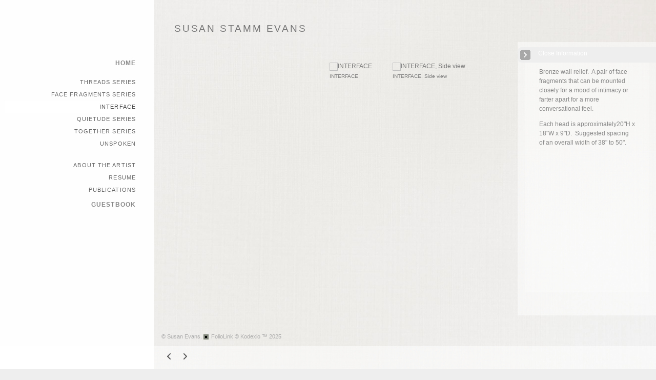

--- FILE ---
content_type: text/html; Charset=utf-8
request_url: https://susanstammevans.com/GalleryMain.asp?GalleryID=146857&tid=0&apid=1&gpid=1&ipid=1&AKey=34WXFJ7W
body_size: 13424
content:
<!DOCTYPE html PUBLIC "-//W3C//DTD XHTML 1.0 Transitional//EN" "http://www.w3.org/TR/xhtml1/DTD/xhtml1-transitional.dtd"> 
<html xmlns="http://www.w3.org/1999/xhtml">
<head> <!-- Schema.org markup for Google+ --> <meta itemprop="name" content="INTERFACE"> <meta itemprop="description" content="Bronze wall relief. &nbsp;A pair of face fragments that can be mounted closely for a mood of intimacy or farter apart"> <meta itemprop="image" content="https://susanstammevans.com/Artists/32726/box_800_495/4102014151617350_Susan-Stamm-Evans-INTERFACE-2010_-Bronze_-each-approx-20-x-18-x-9-inches.jpg"> <!-- Twitter Card data --> <meta name="twitter:card" content="summary_large_image"> <meta name="twitter:title" content="INTERFACE"> <meta name="twitter:description" content="Bronze wall relief. &nbsp;A pair of face fragments that can be mounted closely for a mood of intimacy or farter apart"> <meta property="twitter:image:width" content="754" /> <meta property="twitter:image:height" content="495" /> <!-- Twitter summary card with large image must be at least 280x150px --> <meta name="twitter:image" content="https://susanstammevans.com/Artists/32726/box_800_495/4102014151617350_Susan-Stamm-Evans-INTERFACE-2010_-Bronze_-each-approx-20-x-18-x-9-inches.jpg"> <!-- Open Graph data --> <!--OG:dataS--> <meta property="og:title" content="INTERFACE" /> <meta property="og:url" content="https://susanstammevans.com/GalleryMain.asp?GalleryID=146857&tid=0&apid=1&gpid=1&ipid=1&AKey=34WXFJ7W" /> <meta property="og:image" content="https://susanstammevans.com/Artists/32726/box_800_495/4102014151617350_Susan-Stamm-Evans-INTERFACE-2010_-Bronze_-each-approx-20-x-18-x-9-inches.jpg"/> <meta property="og:image:width" content="754"/> <meta property="og:image:height" content="495"/> <meta property="og:description" content="Bronze wall relief. &nbsp;A pair of face fragments that can be mounted closely for a mood of intimacy or farter apart" /> <!--OG:dataE-->
<meta http-equiv="content-type" content="text/html; charset=UTF-8" />

<title>  Susan Evans Portfolios </title>
 
<meta name="keywords" content="Susan Evans, INTERFACE" />
<!-- Contains Copyrighted Materials by (c) Kodexio 2025 -->
<!-- Template Copyrighted by (c) Kodexio 2025 -->
<!-- Contains Copyrighted Materials by Susan Evans -->
<link rel="shortcut icon" href="CommonFiles/favicon.ico" />
<meta name="description" content="Bronze wall relief. &nbsp;A pair of face fragments that can be mounted closely for a mood of intimacy or farter apart" />

<script language="JavaScript" type="text/javascript">
var message=" ";
</script>
<script language="JavaScript" src="js/rightprotect.js" type="text/javascript"></script>
<META HTTP-EQUIV=imagetoolbar CONTENT=no>
<link rel="stylesheet" href="CommonFiles/css/Brasiliacss/Brasilia.css"  type="text/css" media="all" />
<link rel="stylesheet" href="CommonFiles/css/Brasiliacss/BrasiliaSlideS.css"  type="text/css" media="all" />
<link rel="stylesheet" href="CommonFiles/css/Brasiliacss/Brasiliavignetting.css"  type="text/css" media="all" />
<link href="CommonFiles/css/Brasiliacss/scrollBar.css" rel="stylesheet" type="text/css"  media="all" />
<link href="CommonFiles/css/Brasiliacss/animations.css" rel="stylesheet" type="text/css"  media="all" />
 <link rel="stylesheet" href="https://code.jquery.com/ui/1.10.1/themes/base/jquery-ui.css" />
<script src="https://code.jquery.com/jquery-1.9.1.js"></script>
<script src="https://code.jquery.com/ui/1.10.1/jquery-ui.js"></script>
<script type="text/javascript">
     var g__share = {"share":[]};     
          var imageU = "https://susanstammevans.com/Artists/32726/box_800_495/4102014151617350_Susan-Stamm-Evans-INTERFACE-2010_-Bronze_-each-approx-20-x-18-x-9-inches.jpg";
    var thurlSL;
var thisfp =0;
var sArtistID = 32726;
var sGalleryID = 146857;
var sSKey = 'AKey=34WXFJ7W';
var sAppurl = 'https://susanstammevans.com/';
 var soundon=0;
	var backgroundFitImageSrc = 'CommonFiles/templates/Brasilia/paper_BG_only.jpg';
	var bgfitW = '';
	var bgfitH = '';
 var thumbbtn = "no"; 
var fullscreenBtn = "on";
var pfbgforpf ='no';
if(pfbgforpf=="yes"){
	var backgroundFitImageSrc = 'Artists/32726/ImCache/350_230_4102014151617350_Susan-Stamm-Evans-INTERFACE-2010_-Bronze_-each-approx-20-x-18-x-9-inches.jpg'.replace('Mediums','images');
	var newstr = '<img src="Artists/32726/ImCache/350_230_4102014151617350_Susan-Stamm-Evans-INTERFACE-2010_-Bronze_-each-approx-20-x-18-x-9-inches.jpg" border="0"  width="350"   height="230"    alt="INTERFACE - " >';
	 var foundinw = newstr.split('width="');
	 var fw = foundinw[1].split('"');
     var  foundinh = newstr.split('height="');           
	var fh = foundinh[1].split('"');
	var bgfitW = parseInt(fw[0]);
	var bgfitH = parseInt(fh[0]);	
}
else{
	var backgroundFitImageSrc = 'CommonFiles/templates/Brasilia/paper_BG_only.jpg';
	var bgfitW = '';
	var bgfitH = '';
}
var backgroundFixImageSrc = '';
var backgroundFIxImagePos = '';
var isslideshow = 'yes';
var bgImgOpacity = '';
 var EnlargeViewT = "Click to Enlarge"; 
var GuestB = 'yes';
var SStrans = '1';//Slideshow transition
var SSplaying='0'; //auto play slideshow/
var SSSpeed ='6000';
var FpImgMode = 'normal';	
var orfufi = 'display';
if(orfufi!="display"){
var med ="no";
}
else{
var med ="yes";	
}
var ThtoOrig,Pfmode;
var transspeed =parseInt("800");
 
var navexpand = 'yes';	
var skipthumb = 'no';
var frameborder = '';
var pannelB = 'none';
var pannelC = '';
var imageBo = 'solid #FFF 5px';
var imageCo ='';
var thmBorder ='#FFF';
var framecolor = '';
var thumbcolor = '';
var effect ='0';
var sheffect='off';
//var enlarge = '';
var iframelink= ''.split(",");
var iframescroll = 'no'.split(",");
var iframeURL = ''.split(",");
var iframepos = 4;
var shwarrws ='yes';
var imgmenuFade = 'no';
if(imgmenuFade=="yes"){
var menufade = 'no';	
var txtfade = 'no'; 
}else{
var menufade = 'no';	
var txtfade = 'no'; 
}
 
var txtfade = 'no';
var fadeVal = parseInt('30');
var btmnavfade ='no';
var btmnavhide = 'no';
var portfoliolbl = ''.split(",");
var startp = ''.split(",");
var endp= ''.split(",");
 
var btmnavfolder = '';
 
var directionfolder = '';
 
var arrB = new Array();	
var arrUrl = new Array();
var arrThUrl = new Array();
var arrOrg = new Array();
//text vars 

var closeinfot = '';
var premalinkt = '';
var copyLinkt = 'Copy';
var imagetitleL = 'Item Title:';
var imageDesLbl = '';
var selectoptLbl = 'Pricing Options:';
var pricelbl = 'Price';
var dimensions = 'Dimensions';
var lwidth = 'Width:';
var lheight = 'Height:';
var lweight = 'Weight:';
var addinfot = 'Additional Sales Information:';
var imageRLpad =  2*parseInt("20px"); 
 
 
var vimagepath = "";
var vFullscreenButton ="";
var vScaleButton ="true";
var vVolumeControls ="true";
var vviewTime ="false";
var vviewBigPlayButton ="true";
var vvideoLoop ="false"
var vvideoAutoPlay ="true"
var vsoundVolume ="0.8"
var vfullSizeView ="2"
var vControlbackgroundColor1 ="0x2e2e2e";
var vControlbackgroundColor2 ="0x000000";
var vControlbackgroundAlpha1 ="1";
var vControlbackgroundAlpha2 ="1";	
var vborderColor="0x555555";
var vborderAlpha ="1";
var vtimeColor1 ="0x333333";
var vtimeColor2 ="0x111111";
var vtimeAlpha1 ="1";
var vtimeAlpha2 ="1";  
var vtimeTextColor1 ="0xffffff";
var vtimeTextColor2 ="0x888888";   
var vscrubberHeight ="3";
var vscrubberColor1 ="0x333333";
var vscrubberAlpha1 ="1";
var vscrubberColor2 ="0x47d2ff";
var vscrubberAlpha2 ="1";
var vfilterColor ="0x0066ff";
var vfilterAlpha ="1";
var vVideobgcolor ="0x000000";
 var clicktoE = "no"; 

var arrMi = new Array();
var arrTempTh = new Array();
var pfadvance = "yes";
var pfadvanceBack = "";

var skipfp = "no";

var pfgrp = "";

var pfEmbad = "no";

var pftxtopn =  "yes";
var imtxtopn = "yes";
var bottomNavHeightXML = parseInt("45");
var useFullAreaI ="yes";
var autoarT ="yes";
if(autoarT==""){
autoarT="yes";	
}

var menuwidth =  parseInt("300");
var textboxwidth = parseInt("270");
var away = parseInt("0");
var dispAreaPad=parseInt("25");
var dispAreaPadPer = dispAreaPad/10;
var dispAreaW = 100-(2*dispAreaPadPer);




var embedV = "yes";
if(embedV==""){
embedV ="no";	
}
var useHW ="yes";
if(useHW==""){
useHW ="no";	
}
arrTempTh[1] ='Artists/32726/Thumbnails/thumbnail_1152020175611237_INTERFACE-approx-20x18x9-each.jpg"   width="200"   height="133"    z="';arrTempTh[2] ='Artists/32726/ImCache/200_129_148201319464916_INTERFACE_-Bronze-edition-of-12_-each-approx-20x18x9-inches_-overall-20x50 copy.jpg"   width="200"   height="129"    z="';arrTempTh[3] ='Artists/32726/ImCache/200_200_253201112224577_INTERFACE,-Right-Face.jpg"   width="200"   height="200"    z="';
var fullscreenBtn = "on";
 arrB[1] = 'Artists/32726/Images/1152020175611237_INTERFACE-approx-20x18x9-each.jpg'; arrUrl[1] = 'Image.asp?ImageID=2814687&apid=1&gpid=1&ipid=1&AKey=34WXFJ7W'; arrB[2] = 'Artists/32726/Images/148201319464916_INTERFACE_-Bronze-edition-of-12_-each-approx-20x18x9-inches_-overall-20x50 copy.jpg'; arrUrl[2] = 'Image.asp?ImageID=1192320&apid=1&gpid=1&ipid=1&AKey=34WXFJ7W'; arrB[3] = 'Artists/32726/Images/253201112224577_INTERFACE,-Right-Face.jpg'; arrUrl[3] = 'Image.asp?ImageID=1192321&apid=1&gpid=1&ipid=1&AKey=34WXFJ7W';

</script>
<script src="js/Brasiliajs/jquery-1.7.1.min.js" type="text/javascript"></script>



 <!-- Add fancyBox main JS and CSS files -->

	<script type="text/javascript" src="js/Brasiliajs/source/jquery.fancybox.js?v=2.1.3"></script>
	<link rel="stylesheet" type="text/css" href="js/Brasiliajs/source/jquery.fancybox.css?v=2.1.2" media="screen" />

	<!-- Add Button helper (this is optional) -->
	<link rel="stylesheet" type="text/css" href="js/Brasiliajs/source/helpers/jquery.fancybox-buttons.css?v=1.0.5" />
	<script type="text/javascript" src="js/Brasiliajs/source/helpers/jquery.fancybox-buttons.js?v=1.0.5"></script>

	<!-- Add Thumbnail helper (this is optional) -->
	<link rel="stylesheet" type="text/css" href="js/Brasiliajs/source/helpers/jquery.fancybox-thumbs.css?v=1.0.7" />
	<script type="text/javascript" src="js/Brasiliajs/source/helpers/jquery.fancybox-thumbs.js?v=1.0.7"></script>

	<!-- Add Media helper (this is optional) -->
	<script type="text/javascript" src="js/Brasiliajs/source/helpers/jquery.fancybox-media.js?v=1.0.5"></script>


 
 <script src="js/Brasiliajs/jquery.masonry.min.js"></script>

<script type="text/javascript" src="js/Brasiliajs/Brasilia_getXMLvalues.js"></script>
<script type="text/javascript" src="js/yui/utilities/utilities.2.5.2.js"></script>
<script type="text/javascript" src="js/yui/yui_compilations/slider_container.2.5.2.js"></script>
<script type="text/javascript" src="js/VedhaPcflashD.js"></script>
<script type="text/javascript" src="js/popups/jqcookie.js" ></script> 
<script type="text/javascript" src="js/Brasiliajs/Brasiliamenuopen.js"></script>
<script type="text/javascript" src="js/Brasiliajs/shareURL.js"></script>
<!-- the mousewheel plugin - optional to provide mousewheel support -->
<script type="text/javascript" src="js/Brasiliajs/jquery.mousewheel.js"></script>

<!-- the jScrollPane script -->
<script type="text/javascript" src="js/Brasiliajs/jquery.jscrollpane.js"></script>







<script type="text/javascript" src="CommonFiles/swfobject.js"></script>
<script type="text/javascript" src="js/AC_OETags.js"></script>

<script type="text/javascript" src="js/Brasiliajs/Brasilia_common.js"></script>
<script type="text/javascript" src="js/Brasiliajs/BrasiliaSlideS.js" ></script>

 



<script type="text/javascript">
var time3;
$(document).ready(function(){
 if(autoarT!="no"){  
 
timer3 = setTimeout('thumbAnimate()',800); }
else{
	$(".sbox").css({"float":"none","display":"inline-block"});
}
 		$('.fancybox').fancybox({
				wrapCSS    : 'fancybox-custom',

				openEffect : 'elastic',
				openSpeed  : 150,

				closeEffect : 'fade',
				closeSpeed  : 150,
                nextEffect : 'fade',
				prevEffect : 'fade',
				closeClick : true,
				padding : parseInt("0px"),
			 
				helpers : {
					overlay : {
						css : {
							'background' : 'rgba(0,0,0,0.65)'
						}
					}
				}
			}); 
			/*
			 *  Media helper. Group items, disable animations, hide arrows, enable media and button helpers.
			*/
			$('.fancybox-media, .media')
				 
				.fancybox({
					openEffect : 'none',
					closeEffect : 'none',
					prevEffect : 'none',
					nextEffect : 'none',

					arrows : false,
					 
					helpers : {
						media : {},
						buttons : {},
						overlay : {
						css : {
							'background' : 'rgba(0,0,0,0.65)'
						}
					}
					}
				});
	 
 
	
	

	
	
	
$("#rightarrow").click(function(){
			  if(imagepage==0){
                   var nextgo = $(".subSel").next(".sub").html();
				    var nextpg = $(".subSel").parent().parent().next(".PortFoliogroupHead").html();
					var nextpgf = $(".subSel").parent().parent().next(".sub").html(); 
					var nextpf =  $(".subSel").next(".PortFoliogroupHead").html();
					 
						if(nextgo!=null){ 
					
							$(".subSel").next(".sub").click();
							
						}
						else {
							
							if(nextpg!=null){
							 $(".subSel").parent().parent().next(".PortFoliogroupHead").children().children(".sub:first").click();
							
							}
							else if(nextpgf!=null){
							$(".subSel").parent().parent().next(".sub").click();
							}
							else if(nextpf!=null){
							$(".subSel").next(".PortFoliogroupHead").children().children(".sub:first").click();
							}
							 else{
							   infopage();
							 }
						}
			 
				  }
				  else if(imagepage==1){
				  $('a.next').click();
				  }
	    });
	$("#leftarrow").click(function(){
		  if(imagepage==0){
                    var togo = $(".subSel").prev(".sub").html();
					var nextpgf = $(".subSel").parent().parent().prev(".sub").html();
					  var nextpg = $(".subSel").parent().parent().prev(".PortFoliogroupHead").html();
					  var nxtg = $(".subSel").prev(".PortFoliogroupHead").html();
				   if(togo!=null){
					  $(".subSel").prev(".sub").click(); 
				   }
				      else{
						   if(nextpg!=null){ 
							    $(".subSel").parent().parent().prev(".PortFoliogroupHead").children().children(".sub:last").click();
							   }
						   else if(nextpgf!=null){ 
								  $(".subSel").parent().parent().prev(".sub").click();
								  }
						  else if(nxtg!=null){
							   $(".subSel").prev(".PortFoliogroupHead").children().children(".sub:last").click();
						  }
						  else{
							   $("#homelnk").click();
						  }
					  }
					
				   }
		else if(imagepage==1){
				$('a.previous').click();
			}
	});
init_PF();


})

$(document).keyup(function(event) {
              if (event.keyCode == '39') {
                $("#rightarrow").click();
            	 
               }
               else if (event.keyCode == '37') {
              $("#leftarrow").click();
               }
			 else if(event.keyCode == '38'){
				   $("div.subSel").prev("div.sidenav").click();
			   }
			   else if(event.keyCode == '40'){
				    $("div.subSel").next("div.sidenav").click();
			   }
  });
 

 

</script>
<style type="text/css">
body, #toimgpage, #loadingtopLayer{
	background-color:#EEE;
	
}
.wraptocenter {
    display: table-cell;
    text-align: center;
    vertical-align: middle;
    width: 100%;
    height: 100%;
}
.wraptocenter * {
    vertical-align: middle;
}
#header .logo_holder{
	text-align:left;
} 

.websitetitle{
	margin-left:340px;
	
}
#fpimg img{
 	border:solid #FFF 5px;
}

#portfolio #GContainer, #IContainer{
	border:none;
		border-radius: 0px;
	-moz-border-radius :0px;
	-webkit-border-radius:0px;
	
}
#paneladdbg, #ipaneladdbg,.fullPanelBg{
	background:url(CommonFiles/templates/Brasilia/fullTransp.png) no-repeat left top #AAA;
	opacity:0.0;
	filter:alpha(opacity=0);
	border-radius: 0px;
	-moz-border-radius :0px;
	-webkit-border-radius:0px;
	
}
#makeMeScroll{
	background:url(CommonFiles/templates/Brasilia/fullTransp.png) no-repeat left top #AAA;
}
 
#HomeLHolder{
	background-color:transparent;
}
#PfLHolder{
	background-color:transparent;
}
#infoLHolder{
background-color:transparent;
}
#ExtLMenu{
background-color:transparent;	
}
#GbHolder{
background-color:transparent;		
}
#menumainbg{
	background:url(CommonFiles/templates/Brasilia/fullTransp.png) no-repeat #FFF;
	opacity:0.99;
	filter:alpha(opacity=99)
	
}
.menuline_holder{
width:300px;
}

.roundCorners{
	border-radius: 0px;
	-moz-border-radius :0px;
	-webkit-border-radius:0px;	
	
}
.sbox, .isbox{
	width:auto;
	height:auto;
   	float:left;
	padding:10px;	
visibility:hidden
 
}

.imageH, .iimageH{
	background-color:transparent;
   padding:10px;
   border:#FFF;
   	border-radius: none;
	-moz-border-radius :none;
	-webkit-border-radius:none;

}

.sholder, .isholder{
	position:relative;
	width:100%; 
	margin-top:-4px;
}
#buttonNav, #Iinfoline, .copy2{
	text-align:left;

}
#imgPD,.navButtonsBg, .copy2{
	
	margin-left:315px;
}
.transp3{
	opacity:0.0;
	filter:alpha(opacity=0)
}
#textHolderBg, #itextHolderBg{
	background:url(CommonFiles/templates/Brasilia/fullTransp.png) no-repeat #FFF;
	opacity:0.50;
	filter:alpha(opacity=50);
 
}

.jspTrack{
	
	opacity:0.99;
	filter:alpha(opacity=99);
	
}
.jspContainer:hover .jspTrack{
	background-color:#FFF;
	
}
.jspContainer:hover .jspDrag{
	background-color:#BCBCBC;
  }
   .btmNavBg{
	background-color:#FFF;
	opacity:0.50;
	filter:alpha(opacity=50); 
 }
 .textbgBO{
	background-color:#FFF;
	opacity:0.20;
	filter:alpha(opacity=20); 
}
.txt_wrap, .itxt_wrap{
 width:270px;	
}

#opendescription,#closedescription,#iopendescription,#iclosedescription{
color:#FFF;
background-color:#EEE;
}
#opendescription:hover, #closedescription:hover, #iopendescription:hover, #iclosedescription:hover{
	color:#444;
	background-color:#EEE;
}
#opendescription, #iopendescription{
	
	width:40px;
}
#closedescription, #iclosedescription, #Fdes, #iFdes{
	width:290px;
}
.btmNavBg, .navButtonsBg, #imgPD{
	height:45px;
	
}
 #embedvideo{
	background-color:#FFF; 
	 
	 }
 
/*#imgScrollDiv{
height:px;
}
#priceScrollDiv{
height:px;
}*/
.menuline_holder{
	left:0px;
	margin-left:0px;
	margin-right:0px;
	
}
.roundCornersD{
	border-radius: 0px;
	-moz-border-radius :0px;
	-webkit-border-radius:0px;	
	
}
#mainWrap{
float:right;
overflow:hidden	
}
#vedioholder,#stview,#Ginfoline{
right:0px;
left:auto;	
}
#zview, #formainbgimg,#forallpop{
right:0px;
left:auto;		
}
.fancybox-skin{

background-color:#F9F9F9;
border-radius: 0px;
	-moz-border-radius :0px;
	-webkit-border-radius:0px;	

}
.fancybox-inner{
background-color:#FFF;	
}
@media only screen and (device-width: 768px) {
.menuline_holder{
width:230px;
left:0px;
}
	
.txt_wrap, .itxt_wrap{
 width:200px;	
}	
#imgScrollDiv{
height:100px;
}
#priceScrollDiv{
height:150px;
}
}
/*\*//*/
.wraptocenter {
    display: block;
}
.wraptocenter span {
    display: inline-block;
    height: 100%;
    width: 1px;
}
/**/
</style>
<!--[if lt IE 8]><style>
.wraptocenter span {
    display: inline-block;
    height: 100%;
}
</style><![endif]-->
<link rel="shortcut icon" type="image/ico" href="/CommonFiles/favicon.ico" >
<link rel="icon" href="/CommonFiles/favicon.ico" type="image/x-icon">

<style type="text/css">
*{outline: medium none;}
</style>
<style type="text/css">
<!--
/* CSS Document */
/* Contains Copyrighted Materials by (c) Kodexio 2025*/
/* Image size recommendations: Image Thumbs 250px, Portfolio Thumbs 225, display images 1100x750 */
 
body {
font-family:Verdana, Geneva, sans-serif;
color:#777;
}

/* Default links color in information pages */
#asset #thumbHolder a{
color:#222;
text-decoration:none;
}

/*Color of home link in the Front page*/
#frontpage #homelnk a {
color:#888;
}

 /* Main Logo styles*/
#header .logo_holder{
}

.websitetitle{
padding-top:40px;
}

.websitetitle, .websitetitle a {
font-family: Arial, Tahoma,Verdana, Helvetica, sans-serif;
font-size: 14pt;
font-weight: normal;
color: #777;
letter-spacing: 0.15em;
}

.websitetitle a:hover{
color: #555;	
}

/* color for logo2 - the logo option in the menu side bar */
#logotwo{
font-size: 16pt;
font-weight: normal;
color: #A6A6A6;
letter-spacing: 0.15em;
text-align:center;
padding-right:20px;
padding-top:50px;
}

/*scroll bar Handle*/
.jspDrag{
background-image:url("commonfiles/templates/Brasilia/handler.png");
background-position:center center;
background-repeat:no-repeat;
cursor:pointer;
 }
 
/* scroll bar radius */
.jspDrag, .jspTrack {
-moz-border-radius: 0px;
border-radius: 0px; 
}

.jspDrag, .jspContainer:hover .jspDrag{
background-image:url("commonfiles/templates/Brasilia/handler.png");
background-position:center center;
background-repeat:no-repeat;
cursor:pointer;
 }

 /*if front page description is main content - i.e. in XML FrontPageDescriptionAsPageContent="yes" */
#fullfptxt{
width: 700px;
background: transparent;
padding:20px;
}

/*This line of code controls the copyright information styles. The FolioLink Terms of Service do not permit you to hide or delete the copyright statement nor can it be made hard to read.  Please abide by the terms of service to avoid possible account cancellation or service interruption.*/
div.footer, div.footer a, div.footer a:hover {
color: #AAA;
font-size: 8pt;
}

 /* image count information style on portfolio thumbs page*/
.imgCount{
font-size:10pt;
color: #A6A6A6;
}

 /* Social Links style*/
.sl_label {
color:#AAA;
font-size:10px;
letter-spacing: 0.2em;
line-height: 1.5;
}

.footer .sl_label {
color:#AAA;
font-size:10px;
}

/*side navigation cursor is a hand*/
a{
cursor:pointer;
}

/*Menu Font Styles*/
#menuH{
font-family: Arial, Tahoma,Verdana, Helvetica, sans-serif;
font-size:11px;
letter-spacing: 0.1em;
text-decoration:none;
text-transform: uppercase;
text-align:right;
padding-right:25px;
}

#homelnk, #archv, #portfolioLnk, #infoLnk, #gb, #ExtLMenu{
font-size:12px;
line-height:14px;
font-weight:600;
}

#portfolioLnk, #infoLnk{
padding-bottom:3px;
padding-right:15px;
}

/* Main Categories like Home, Portfolios & Information */
.sidenav, .sidenavF, .sidenav_act, .sidenavF_act { 
color:#888;
}

.sidenav a:hover, .sidenavF a:hover, .sidenav:hover, .sidenavF:hover, .sidenav_act:hover
.sidenav_act a:hover{
color:#888;

}

.sub {
color:#666;
 }

.subSel{
color:#444;
padding-left:0px;
background: #FFF;
}

.sub, .subSel{ 
  /*margins between leaf links - i.e. portfolio names and info page names */
padding-top:6px;
padding-bottom:6px;
}

.sub a:hover, .sub:hover{
color:#444;
}

/*top margin for first leaf links - i.e. portfolio names and info page names */
#hidsubprf, #hidsubinfo {
padding-top:5px;
}

/*top margin for first leaf links in portfolio group */
.hidesub{
padding-top:10px;
}

/* Controls portfolio group heading color and font style*/
.PortFoliogroupHead{
font-size:12px;
color:#666;
padding-top:6px;
padding-bottom:6px;
padding-left:20px
}

.PortFoliogroupHead:hover, .PortFoliogroupHead a:hover{
font-size:12px;
color:#444;
}

.PortFoliogroupHead.selected{/* Controls portfolio selected group heading color and font style*/
font-size:12px;
color:#666
}

.PortFoliogroupHead .sub{
font-size:11px;
color:#666;
padding-left:20px;
}

.PortFoliogroupHead .subSel{
font-size:11px;
color:#222;
background: #FFF;
padding-top:3px;
padding-bottom:3px;
}

/* this is the iframe link */
#archv{
color:#888;
padding-top:9px;
padding-bottom:3px;
text-decoration:none;
}

/* styling for pricing information that is linked to the Archive in the pricing box */
a.archiveL {
color: #444;
text-decoration:none;
}

#ExtLMenu a{
color:#888;
text-decoration:none;
}

/* Orange on mouse over
.archv:hover, .archv a:hover, .ExtLMenu:hover. ExtLMenu a:hover{
color:A3A3A3;
}
*/

/* Home, Portfolio, Inofrmation, GB links holder margin*/
#HomeLHolder, #PfLHolder, #infoLHolder, #WebCHolder, #GbHolder, #ExtLMenu{
/*margin below home link */
margin:10px;
} 

#HomeLHolder{
padding-top:36px;
}

 /* Follow links top padding*/
#h_ML .hid_n, .hid_n_n {
margin-top:0px;
}
 
/* Determines where the menu links start a below the side bar logo (logo 2) */
#linksholder {
padding-top:0px;
}

/* Adds an optional character background color to each letter in the links
#linksholder a{
background-color:#CCC;
}
*/

 /* thumb names styles*/
.artDes {
font-size:10px;
color:#797979;
padding-top:5px;
}

.artDes:hover, .artDes a:hover{
color:#444;
}

#frontpage .artDes{
color:#AAA;
font-size:12px;
padding-top:15px;
}

/* Determines alignment of the portfolio cover image in the text area.  Please note that padding-left + padding-right + width should = 100 */
.thumbMainImg {
overflow-x: hidden;
overflow-y: hidden;
padding-top: 75px;
padding-bottom: 20px;
padding-left: 10%;
padding-right: 10%;
text-align: center;
width: 80%;
}

#HolderTxt{
width:80%;
padding-left:10%;
padding-right:10%;
}

/* Determines the text area text color and other styles*/
#itxtwrap, #txtwrap{
color:#888;
line-height:1.5;
padding-top: 15px;
padding-bottom: 20px;
}

/* Shows the Image Label on the right */
.openinfo {
color:#999;
font-size:12px;
}

.PriceInfoHeadings,.onameLbl{
color:#999;
font-size:12px;
font-weight:bold
}

.pricingSubHead{
color:#999;
font-size:10px;
font-weight:bold
}

.pricing{
color:#999;
font-size:10px;
}

a.viewcart {
background-image:url(CommonFiles/templates/Brasilia/viewCart.png)
}

a.addtocart {
background-image:url(CommonFiles/templates/Brasilia/AddToCart.png)
}

/*guestbook */

#guestbook .dv_GContent{
font-size: 14px;
color: #999;
}

.c_gblabel{
color: #666;
}

.req_label{
color: #444;
}

.c_gbdata input, .c_gbdata select, .c_gbdata textarea {
background: #f8f7f4;
border-color: #696969;
color: #696969;
}

.short_data input, .short_data select{
border-color: #696969;
}

.gb_btn{
color: #696969;
border-color: #696969;
}

#gbheading{ /* guest book heading from XML*/
color:#888;
font-size:14px;
font-weight:bold
}

#addxmlText{
color:#888;
font-size:12px;
padding-top:80px;
}

/* end GB */

/* image page thumb and enlarge link*/
.clearonep{
}

#enlargeThumb{
}

#enlargeLinkHolder #enlargeThumb img{
background-color:#CDCDCD;
width:50px;
padding:10px;
margin-top:5px;
}

#enlargeLink a{ /* enlarge link color*/
color:#666;
text-decoration:none;
}

.fancybox-close{
background-image:none;
}


#OriginalImage{ /* original image popup background color*/
background:#999;
}
 
#closeOriginal{ /*original image close button*/
background:url(CommonFiles/templates/Brasilia/x_alt.png) no-repeat center center;
}


/* Sets alpha for portfolio background image (if used) */
img#xmlbg{
opacity:0.3;
filter:alpha(opacity=30);
}

/* Margin at top of image/thumbs container */
#portfolio .dv_GContent{
padding-top:20px;
}

/**** used to change image alignment

.wraptocenter{
vertical-align:top;
padding-top:20px
}

#hiddenleftarrw{
background-position:20% 10%;
}

#hiddenrightarrw{
background-position:20% 10%;
}

.pika-image .stackinfo, .pika-image  .videoinfo, .pika-image .stackinfo:hover, .pika-image  .videoinfo:hover{
background-position:50% 10%;
}

****/

/*Image page*/
#BigIiframe {/* for Ipad only, zoom view image background color*/
background-color:#CCC;
}

.closeiframe {/* for Ipad only, zoom view Close button color*/
background-color:#555;
}

/* When we show enlarged view this is the background color */
#forallpop{
background-color:#555;
background-image:none;
}

#closedescription, #iclosedescription{
background-image:url(CommonFiles/templates/Brasilia/midgray/closeInfo.png);
background-position:5px center;
}

#opendescription, #iopendescription{
background-image:url(CommonFiles/templates/Brasilia/midgray/openInfo.png);
background-position:5px center;
}

#imgLoadingIN, #tempLoading{
background: url(CommonFiles/templates/Brasilia/tinyloader.gif) center center no-repeat;
}

#loadingtopLayer{
background-image: url(CommonFiles/templates/Brasilia/tinyloader.gif);
}

.pika-image .videoinfo{
background:url(CommonFiles/templates/Brasilia/videobutton.png) no-repeat 50% 50%;	
}

#vedioholder {
background-image:url(CommonFiles/templates/Brasilia/transpbg.png);
}

.pika-image .videoinfo:hover{
background:url(CommonFiles/templates/Brasilia/videobutton.png) no-repeat 50% 50%;
}

.pika-image .stackinfo{
background:url(CommonFiles/templates/Brasilia/stackbutton.png) no-repeat 50% 50%;
}

.pika-image .stackinfo:hover{
background:url(CommonFiles/templates/Brasilia/stackbutton.png) no-repeat 50% 50%;
}

/* image page image shadow */
.boxshadow {
-moz-box-shadow: 5px 5px 10px #000; /* Firefox */
-webkit-box-shadow: 5px 5px 10px #000; /* Safari and Chrome */
box-shadow: 5px 5px 10px #000; /* Opera 10.5+, future browsers and IE6+ using IE-CSS3 */	
}

/* bottom navigation buttons*/

#leftarrow,#Ileftarrow{
background-image:url(CommonFiles/templates/Brasilia/midgray/leftarrow_4.png);
}

#hiddenleftarrw{
background-image:url(CommonFiles/templates/Brasilia/black/leftarrow_big.png);
}

#rightarrow,#Irightarrow{
background-image:url(CommonFiles//templates/Brasilia/midgray/rightarrow_4.png);
}

#hiddenrightarrw{
background-image:url(CommonFiles//templates/Brasilia/black/rightarrow_big.png);
}

#soundonoff.on{
background-image:url(CommonFiles/templates/Brasilia/midgray/musicon.png);
}

#soundonoff.off{
background-image:url(CommonFiles/templates/Brasilia/midgray/musicoff.png);
}

#StartStopSlide a.play {
background-image:url(CommonFiles/templates/Brasilia/midgray/playP.png);
}

#StartStopSlide a.pause {
background-image:url(CommonFiles/templates/Brasilia/midgray/stopS.png);
}

#ipricebox{
background-image:url(CommonFiles/templates/Brasilia/black/price.png);
}

#idescbox{
background-image:url(CommonFiles/templates/Brasilia/black/info.png);
}

#copyright,#icopyright{
background-image:url(CommonFiles/templates/Brasilia/black/copyright.png);	
}

/*Vignetting effect*/

#topLeft{
background-image:url(CommonFiles/templates/Brasilia/black/topleft.png);
}

#topRight{
background-image:url(CommonFiles/templates/Brasilia/black/topright.png);	
}

#bottomRight{
background-image:url(CommonFiles/templates/Brasilia/black/bottomright.png);
}

#bottomLeft{
background-image:url(CommonFiles/templates/Brasilia/black/bottomleft.png);
}

#topmenu{
background-image:url(CommonFiles/templates/Brasilia/black/topmenu.png);	
}

#bottommenu{
background-image:url(CommonFiles/templates/Brasilia/black/bottommenu.png);
}

#full-screen {
background-image: url(CommonFiles/templates/Brasilia/midgray/fullscrnup.png);
}

.GName{
background-image:url(CommonFiles/templates/Brasilia/black/thumb_2.png);
}

.perma {
background-image:url(CommonFiles/templates/Brasilia/midgray/permalink.png);	
}

/*tool tip */

#tooltipobj, #altinfo, #itooltipobj{
height:2px;
line-height:0em;
border:solid 2px #AAA;
-moz-border-radius: 2px;
border-radius: 2px; 
color:#000;
font-size:10px;
background-image:url(CommonFiles/templates/Brasilia/verylight/buttonnavbg_2.png);
}

#sociallinksBtn, #isociallinksBtn{
background-image:url(CommonFiles/templates/Brasilia/black/shareBtn.png);	
}

/*skin specific*/

.menuline_holder{
position:fixed;
top:0px;
left:0px;
min-height:1800px;
overflow:hidden
}

/* Default links color in information pages, portfolio description, image description */
#asset #thumbHolder a, #HolderTxt a, #ImgInfoDiv a{
color:#222;
text-decoration:none;
}
-->
</style>
</head>

<body id="portfolio" onresize="PFReSize();">

<div id="formainbgimg" class="transp1"></div>
 <div id="topLeft" class="transp3"></div>
<div id="bottomLeft" class="transp3"></div>
<div id="topRight" class="transp3"></div>
<div id="bottomRight" class="transp3"></div>

    <!--START head-->
   		<div class="header" id="header">
             	<div class="logo_holder"> <div class="websitetitle firstlogo"><a onclick="GoG('Artist.asp?ArtistID=32726&AKey=34WXFJ7W')">    
                
           SUSAN STAMM EVANS 
                
               


</a></div></div>
            	<div class="clear"></div>
    	</div> 
 <!--END head--> 
<div id="mainWrapContentHolder">       
<div id="mainWrap">

<div class="holder1" >

    <div class="holder2" id="holder2">
    
    <div class="dotborder">
  

<!--Start main content-->
        <div class="content" id="main_content"> 
              <div class="itxt_wrap" id="itxtwrap">
               </div>
        
          
            
        
       					  <div class="txt_wrap " id="txtwrap">
                           
                          <div id="textHolderBg"></div>
                          
                           
                           <div class="imgCount"> INTERFACE <span class="css_imgc">| 3 Images</span></div>
                           <div id="mainTxtHolder"><div class="textbgBO roundCornersD"></div>
                            <div class="fp_txt scroll-pane roundCorners" id="fptxt">
                              
                             <div id="HolderTxt">
                                 <p>Bronze wall relief. &nbsp;A pair of face fragments that can be mounted closely for a mood of intimacy or farter apart for a more conversational feel. &nbsp;</p>
<p>Each head is approximately20"H x 18"W x 9"D. &nbsp;Suggested spacing of an overall width of 38" to 50".</p>
                            </div>
                           </div>
                           </div>
                          </div>
                
             <div id="Fdes">
              <div id="opendescription"></div>
                         	 <div id="closedescription">Close Information</div>
             
             </div>
              
               <div id="iFdes" onClick="imgtxtopenStylesFunction()">
                        
                            <div id="iopendescription"></div>
                         	 <div id="iclosedescription">Close Information</div>
                        
                </div> 
        
            	<div class="Container" id="GContainer">
                	
                    <div id="paneladdbg"></div>
                	<div class="dv_GContent">
                    
                     	<div class="dv_GList" id="dvGList">
                      
                     		<div class="dv_GListWrap" id="dvListWrap"> 
                            	<div class="itm_holder" id="itm_holder"> </div>
                  		    </div>
                        </div>
                        
                   	 <div class="dv_GImgThumb scroll-pane" id="dvGImgThumbs"><div class="thumb_holder" id="thumbHolde">
                                      
                    	           	 
                         
                                                
                                             
                                        	<div class="sbox">
                        						<div class="imageH"> 
                                          <a onclick="ShowImagePage('Image.asp?ImageID=2814687&apid=1&gpid=1&ipid=1&AKey=34WXFJ7W&ajx=1', 1, 1);return false;" onFocus="this.blur()">
                                          <img src="Artists/32726/Thumbnails/thumbnail_1152020175611237_INTERFACE-approx-20x18x9-each.jpg"   width="200"   height="133"    z="" alt="" border="0" id="ti1" />
                                          </a>
                                          
                            		<div class="artDes">
                                         
                                         
                       			    </div>
                      	    </div>
                       		 <div class="sholder">
                       			 <div class="leftS"></div><div class="rightS"></div>
                        	</div>
                        </div>     
                                             
                                             
                                             
                                             
                                             
                                                
                                                
                                                
                                                
                                   
                          			 
                         
                                                
                                             
                                        	<div class="sbox">
                        						<div class="imageH"> 
                                          <a onclick="ShowImagePage('Image.asp?ImageID=1192320&apid=1&gpid=1&ipid=1&AKey=34WXFJ7W&ajx=1', 1, 2);return false;" onFocus="this.blur()">
                                          <img src="Artists/32726/ImCache/200_129_148201319464916_INTERFACE_-Bronze-edition-of-12_-each-approx-20x18x9-inches_-overall-20x50 copy.jpg"   width="200"   height="129"    z="" alt="INTERFACE" border="0" id="ti2" />
                                          </a>
                                          
                            		<div class="artDes">
                                         INTERFACE
                                         
                       			    </div>
                      	    </div>
                       		 <div class="sholder">
                       			 <div class="leftS"></div><div class="rightS"></div>
                        	</div>
                        </div>     
                                             
                                             
                                             
                                             
                                             
                                                
                                                
                                                
                                                
                                   
                          			 
                         
                                                
                                             
                                        	<div class="sbox">
                        						<div class="imageH"> 
                                          <a onclick="ShowImagePage('Image.asp?ImageID=1192321&apid=1&gpid=1&ipid=1&AKey=34WXFJ7W&ajx=1', 1, 3);return false;" onFocus="this.blur()">
                                          <img src="Artists/32726/ImCache/200_200_253201112224577_INTERFACE,-Right-Face.jpg"   width="200"   height="200"    z="" alt="INTERFACE, Side view" border="0" id="ti3" />
                                          </a>
                                          
                            		<div class="artDes">
                                         INTERFACE, Side view
                                         
                       			    </div>
                      	    </div>
                       		 <div class="sholder">
                       			 <div class="leftS"></div><div class="rightS"></div>
                        	</div>
                        </div>     
                                             
                                             
                                             
                                             
                                             
                                                
                                                
                                                
                                                
                                   
                          			 
                                      
                        		</div> 
                      
                         </div> <div id="tempLoading"></div>
                         
                 </div>
               
     
                           
                           
               <!--  <div class="imgCount">3 Images</div>-->
             </div>
              
                 <div class="Container" id="IContainer"></div>
            
                 <div class="LargeIContainer" id="LgIContainer"></div>
              
                
               
			
       
                
        </div>
      <!--<div class="footer"> 
         <div class="copy2">&copy; Susan Evans. <A href="https://www.foliolink.com" target="_blank" class="powered">FolioLink</A>  &copy; Kodexio &trade; 2025</div>
      </div> -->
        <div class="clear"></div>
        <div id ="toimgpage"></div>
        </div>
    </div>
</div>

       

<div id="img_reserve"></div>




<div id="SiteLinks">
   <a href="Image.asp?ImageID=2814687&apid=1&gpid=1&ipid=1&AKey=34WXFJ7W"></a><a href="Image.asp?ImageID=1192320&apid=1&gpid=1&ipid=1&AKey=34WXFJ7W">INTERFACE</a><a href="Image.asp?ImageID=1192321&apid=1&gpid=1&ipid=1&AKey=34WXFJ7W">INTERFACE, Side view</a>
   <a href="Asset.asp?AssetID=38108&AKey=34WXFJ7W">About the Artist</a><a href="Asset.asp?AssetID=38122&AKey=34WXFJ7W">Resume</a><a href="Asset.asp?AssetID=38428&AKey=34WXFJ7W">Publications</a>
    <a href="GBEntryAdd.asp?a=32726&g=146857&AKey=34WXFJ7W">Guestbook</a>
</div>

    <div id="hidIframe">
                					<iframe id="archiveP" src=""></iframe>
              			   </div>  
                           

</div>

<div id="fullscreenh"></div><!--Start Sidenav--> 
         <div id="menumainwrap">       
       		<div class="menuline_holder" id="h_ML">
             <div id="topmenu" class="transp3"></div>

               <div id="bottommenu" class="transp3"></div>
                <div id="menumainbg" class="transp2"></div>
                <div id="logotwo"><a onClick="GoG('Artist.asp?ArtistID=32726&AKey=34WXFJ7W')"></a></div>
             <div id="linksholder" class="scroll-pane">
             <div class="menuline" id="menuH">
             
               <div id="HomeLHolder" class="roundCorners">
                        	<div class="sidenavF" id="homelnk" onclick="GoG('Artist.asp?ArtistID=32726&AKey=34WXFJ7W')">
                            <span lang="en"><a title="home">home</a>
                            </span>
                      	</div>
                </div>
                
                 <div id="PfLHolder" class="roundCorners">       
                        	<div class="sidenav_act" id="portfolioLnk" title="Portfolios">
                            <span lang="en">
                            <a title=""  id="pflink" class="clkshowPF"></a>
                            </span>
                            </div> 
                        <div class="HidSubNav" id="hidsubprf">
                        	
                          	<div class="sidenav sub" id="g1" 
                                   onClick="GoGLinkN('GalleryMain.asp?GalleryID=140766&AKey=34WXFJ7W','Image.asp?ImageID=1919009&apid=1&gpid=1&ipid=1&AKey=34WXFJ7W', this,'sub')" 
                                   >
                            <a title="THREADS SERIES" >THREADS SERIES</a>
                            </div>
                    
                          
                          	<div class="sidenav sub" id="g2" 
                                   onClick="GoGLinkN('GalleryMain.asp?GalleryID=93184&AKey=34WXFJ7W','Image.asp?ImageID=2025093&apid=1&gpid=1&ipid=1&AKey=34WXFJ7W', this,'sub')" 
                                   >
                            <a title="FACE FRAGMENTS SERIES" >FACE FRAGMENTS SERIES</a>
                            </div>
                    
                          
                          	<div class="sidenav subSel" id="g3" 
                                   onClick="GoGLinkN('GalleryMain.asp?GalleryID=146857&AKey=34WXFJ7W','Image.asp?ImageID=2814687&apid=1&gpid=1&ipid=1&AKey=34WXFJ7W', this,'subSel')" 
                                   >
                            <a title="INTERFACE" >INTERFACE</a>
                            </div>
                    
                          
                          	<div class="sidenav sub" id="g4" 
                                   onClick="GoGLinkN('GalleryMain.asp?GalleryID=93187&AKey=34WXFJ7W','Image.asp?ImageID=3072806&apid=1&gpid=1&ipid=1&AKey=34WXFJ7W', this,'sub')" 
                                   >
                            <a title="QUIETUDE SERIES" >QUIETUDE SERIES</a>
                            </div>
                    
                          
                          	<div class="sidenav sub" id="g5" 
                                   onClick="GoGLinkN('https://howellgallery.com','https://howellgallery.com', this,'sub')" 
                                    target="">
                            <a title="TOGETHER SERIES" >TOGETHER SERIES</a>
                            </div>
                    
                          
                          	<div class="sidenav sub" id="g6" 
                                   onClick="GoGLinkN('GalleryMain.asp?GalleryID=134662&AKey=34WXFJ7W','Image.asp?ImageID=2812725&apid=1&gpid=1&ipid=1&AKey=34WXFJ7W', this,'sub')" 
                                   >
                            <a title="UNSPOKEN" >UNSPOKEN</a>
                            </div>
                    
                          
                      </div>
                    </div>
                    
                         <div id="infoLHolder" class="roundCorners">    
                         <div class="sidenav" id="infoLnk" >
                         <span lang="en"><a title="" class="clkshowInfo"></a></span></div>
                         <div class="HidSubNav" id="hidsubinfo">
                         
                          <div class="sidenav sub" id="gi1" onclick="GoGLink('Asset.asp?AssetID=38108&AKey=34WXFJ7W', this)" >
                          <a title="About the Artist" >About the Artist</a></div>
                          
                          <div class="sidenav sub" id="gi2" onclick="GoGLink('Asset.asp?AssetID=38122&AKey=34WXFJ7W', this)" >
                          <a title="Resume" >Resume</a></div>
                          
                          <div class="sidenav sub" id="gi3" onclick="GoGLink('Asset.asp?AssetID=38428&AKey=34WXFJ7W', this)" >
                          <a title="Publications" >Publications</a></div>
                          
                         </div>
                      </div>
                      
  						        
                          
                           
                           
        				  <div id="GbHolder" class="roundCorners">
                          <div class="sidenav" id="gb" onclick="GoG('GBEntryAdd.asp?a=32726&g=146857&AKey=34WXFJ7W')"><span lang="en"><a title="GUESTBOOK">GUESTBOOK</a></span></div>
                          </div>
                          
                          
                 		</div>
                        </div>
                  		 <div class="hid">
							
							
               
               			</div>
        
         </div>
         </div>
<!--END Sidenav-->


</div>

 <!--START Footer-->
     <div class="footer">
      
           <div class="copy2">&copy; Susan Evans. <A href="https://www.foliolink.com" target="_blank" class="powered">FolioLink</A>  &copy; Kodexio &trade; 2025</div>
      </div>
     <!--END Footer-->  

	<div class="infoline" id="Ginfoline"> 
                <div class="btmNavBg"></div>
                <div id="buttonNav">
                  
                  <div class="navButtonsBg" lang="en">
                     
                      <div id="leftarrow" class="tooltip"></div><span class="fortt">Previous</span>
                      <div id="rightarrow" class="tooltip"></div><span class="fortt">Next portfolio</span>
                     
                       
                        
                      <!--  
                        <div  id="copyright" class="tooltip"></div><span class="fortt">Copyright</span>-->
                         
                    </div>
                    </div>
                    
                    </div>
                <div class="infoline" id="Iinfoline"></div>
                 
<div id="tooltipobj"></div>
<div class="sharelinks"> <div class="permaholder"><a class='perma' onclick='gotopermaurl()' >  </a></div></div>
 <div class="websitetitle templogo" ><a onClick="GoG('Artist.asp?ArtistID=32726&AKey=34WXFJ7W')">    
                
           SUSAN STAMM EVANS 
                
               


</a></div>
<div id="OriginalImage"><div id="imageHolderOriginal"></div><div id="closeOriginal" onClick="closeOriginalImage()"></div></div>
 

<script type="text/javascript">arAst=new Array(); 
    arAst[1] = 'Asset.asp?AssetID=38108&AKey=34WXFJ7W'; 
    arAst[2] = 'Asset.asp?AssetID=38122&AKey=34WXFJ7W';
    SetAssetLink();</script>
   <div id="loadingtopLayer"></div>  
</body>
</html>